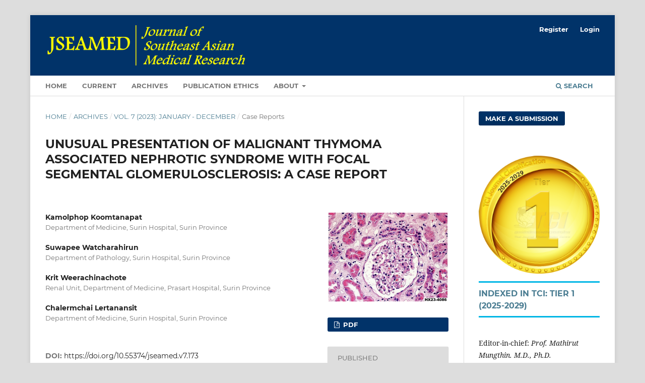

--- FILE ---
content_type: text/html; charset=utf-8
request_url: https://www.jseamed.org/index.php/jseamed/article/view/173
body_size: 10866
content:
<!DOCTYPE html>
<html lang="en-US" xml:lang="en-US">
<head>
	<meta charset="utf-8">
	<meta name="viewport" content="width=device-width, initial-scale=1.0">
	<title>
		UNUSUAL PRESENTATION OF MALIGNANT THYMOMA ASSOCIATED NEPHROTIC SYNDROME WITH FOCAL SEGMENTAL GLOMERULOSCLEROSIS: A CASE REPORT
							| Journal of Southeast Asian Medical Research
			</title>

	
<link rel="icon" href="https://www.jseamed.org/public/journals/1/favicon_en_US.png">
<meta name="generator" content="Open Journal Systems 3.3.0.16">
<link rel="schema.DC" href="http://purl.org/dc/elements/1.1/" />
<meta name="DC.Creator.PersonalName" content="Kamolphop Koomtanapat"/>
<meta name="DC.Creator.PersonalName" content="Suwapee Watcharahirun"/>
<meta name="DC.Creator.PersonalName" content="Krit Weerachinachote"/>
<meta name="DC.Creator.PersonalName" content="Chalermchai Lertanansit"/>
<meta name="DC.Date.created" scheme="ISO8601" content="2023-07-18"/>
<meta name="DC.Date.dateSubmitted" scheme="ISO8601" content="2023-05-14"/>
<meta name="DC.Date.issued" scheme="ISO8601" content="2023-03-03"/>
<meta name="DC.Date.modified" scheme="ISO8601" content="2023-07-18"/>
<meta name="DC.Description" xml:lang="en" content="Paraneoplastic syndromes (PS) are the consequences of hormones or immune cross-reactivity produced by a tumor. Nephrotic syndrome (NS) is an extremely rare PS resulting from a thymoma. Here, the case of a 55-year-old woman presenting progressive generalized edema and foamy urine is reported. The patient’s chest CT scan showed anterior mediastinum with intramural punctate calcification size 8.6x7.0x10.2 cm. The case was reviewed at the multi-dispensary team conference, and the clinical diagnosis was an unusual presentation of malignant thymoma known as NS. After that, a thymectomy and kidney biopsy was performed. Histopathologic examination showed Thymoma type B and focal segmental glomerulosclerosis, respectively. Therefore, we considered it paraneoplastic nephrotic syndrome (PNS), without glucocorticoids, immunosuppressants or other drugs to treat NS. After the thymectomy, her clinical spontaneous resolved at the first follow-up, proposing a causative relationship between the two conditions."/>
<meta name="DC.Format" scheme="IMT" content="application/pdf"/>
<meta name="DC.Identifier" content="173"/>
<meta name="DC.Identifier.pageNumber" content="e0173"/>
<meta name="DC.Identifier.DOI" content="10.55374/jseamed.v7.173"/>
<meta name="DC.Identifier.URI" content="https://www.jseamed.org/index.php/jseamed/article/view/173"/>
<meta name="DC.Language" scheme="ISO639-1" content="en"/>
<meta name="DC.Rights" content="Copyright (c) 2023 Journal of Southeast Asian Medical Research"/>
<meta name="DC.Rights" content=""/>
<meta name="DC.Source" content="Journal of Southeast Asian Medical Research"/>
<meta name="DC.Source.ISSN" content="2697-5424"/>
<meta name="DC.Source.Volume" content="7"/>
<meta name="DC.Source.URI" content="https://www.jseamed.org/index.php/jseamed"/>
<meta name="DC.Subject" xml:lang="en" content="Malignant thymoma-associated nephrotic syndrome"/>
<meta name="DC.Subject" xml:lang="en" content="Paraneoplastic nephrotic syndrome"/>
<meta name="DC.Title" content="UNUSUAL PRESENTATION OF MALIGNANT THYMOMA ASSOCIATED NEPHROTIC SYNDROME WITH FOCAL SEGMENTAL GLOMERULOSCLEROSIS: A CASE REPORT"/>
<meta name="DC.Type" content="Text.Serial.Journal"/>
<meta name="DC.Type.articleType" content="Case Reports"/>
<meta name="gs_meta_revision" content="1.1"/>
<meta name="citation_journal_title" content="Journal of Southeast Asian Medical Research"/>
<meta name="citation_journal_abbrev" content="J Southeast Asian Med Res"/>
<meta name="citation_issn" content="2697-5424"/> 
<meta name="citation_author" content="Kamolphop Koomtanapat"/>
<meta name="citation_author_institution" content="Department of Medicine, Surin Hospital, Surin Province"/>
<meta name="citation_author" content="Suwapee Watcharahirun"/>
<meta name="citation_author_institution" content="Department of Pathology, Surin Hospital, Surin Province"/>
<meta name="citation_author" content="Krit Weerachinachote"/>
<meta name="citation_author_institution" content="Renal Unit, Department of Medicine, Prasart Hospital, Surin Province"/>
<meta name="citation_author" content="Chalermchai Lertanansit"/>
<meta name="citation_author_institution" content="Department of Medicine, Surin Hospital, Surin Province"/>
<meta name="citation_title" content="UNUSUAL PRESENTATION OF MALIGNANT THYMOMA ASSOCIATED NEPHROTIC SYNDROME WITH FOCAL SEGMENTAL GLOMERULOSCLEROSIS: A CASE REPORT"/>
<meta name="citation_language" content="en"/>
<meta name="citation_date" content="2023/07/18"/>
<meta name="citation_volume" content="7"/>
<meta name="citation_firstpage" content="e0173"/>
<meta name="citation_lastpage" content="e0173"/>
<meta name="citation_doi" content="10.55374/jseamed.v7.173"/>
<meta name="citation_abstract_html_url" content="https://www.jseamed.org/index.php/jseamed/article/view/173"/>
<meta name="citation_keywords" xml:lang="en" content="Malignant thymoma-associated nephrotic syndrome"/>
<meta name="citation_keywords" xml:lang="en" content="Paraneoplastic nephrotic syndrome"/>
<meta name="citation_pdf_url" content="https://www.jseamed.org/index.php/jseamed/article/download/173/105"/>
<meta name="citation_reference" content="Nelson Jr RP, Pascuzzi RM. Paraneoplastic syndromes in thymoma: an immunological perspective. Curr Treat Options Oncol 2008; 9: 269–76."/>
<meta name="citation_reference" content="Hull RP, Goldsmith DJ. Nephrotic syndrome in adults. Brit Med J 2008; 336: 1185-98."/>
<meta name="citation_reference" content="Pappy L, Bernstein M, Babayev R. Thymoma and nephrotic syndrome: A rare simultaneous finding. J Med Case Rep 2014; 8: 212."/>
<meta name="citation_reference" content="Hsiao SY, Chang KY, Chang JY, Su WC. Nephrotic syndrome associated with thymoma. J Cancer Res Practice 2014; 1: 233-40."/>
<meta name="citation_reference" content="Orth SR, Ritz E. The nephrotic syndrome. N Engl J Med 1998; 338: 1202–11."/>
<meta name="citation_reference" content="Jhaveri KD, Shah HH, Calderon K, Campenot ES, Radhakrishnan J. Glomerular diseases seen with cancer and chemotherapy: a narrative review. Kidney Int 2013; 84: 34–44."/>
<meta name="citation_reference" content="Karras A, de Montpreville V, Fakhouri F, Grünfeld JP, Lesavre P. Renal and thymic pathology in thymoma-associated nephropathy: report of 21 cases and literature review. Nephrol Dial Transplant 2005; 20: 1075–82."/>
<meta name="citation_reference" content="Yamauchi J, Ubara Y, Suwabe T. Focal segmental glomerulosclerosis associated with invasive thymoma. Ther Apher Dial 2011; 15: 210–1."/>
<meta name="citation_reference" content="Illeperuma PB, Jayanaga A. A rare case of focal segmental glomerulosclerosis in a patient with grade a benign thymoma: A case report and review of the literature. J Clin Case Rep 2016; 6: 794."/>
<meta name="citation_reference" content="Jayasena SD, Woolfson RG, Griffiths MH, G H Neild. Nephrotic syndrome, malignant thymoma, and myasthenia gravis. Case report and review of the literature. Am J Nephrol 1995; 15: 361–3."/>
<meta name="citation_reference" content="Lee JC. The Association of Cancer and the Nephrotic Syndrome. Ann Intern Med 1966; 64: 41. doi:10.7326/0003-4819-64-1-41"/>
<meta name="citation_reference" content="Couser WG, Wagonfeld JB, Spargo BH, Lewis EJ. Glomerular deposition of tumor antigen in membranous nephropathy associated with colonic carcinoma. Am J Med 1974; 57: 962–70."/>
<script type="text/x-mathjax-config">// <![CDATA[ MathJax.Hub.Config({   messageStyle: "none" }); // ]]>
</script> 
<script type="text/x-mathjax-config">// <![CDATA[ //    //   MathJax.Hub.Queue(function () {     document.getElementById("hide_page").style.visibility = "";   }); // ]]>
</script>
<script type="text/javascript" id="MathJax-script" async   src="https://cdnjs.cloudflare.com/ajax/libs/mathjax/3.2.0/es5/tex-mml-chtml.min.js?config=TeX-AMS_HTML-full"> 
</script>
	<link rel="stylesheet" href="https://www.jseamed.org/index.php/jseamed/$$$call$$$/page/page/css?name=stylesheet" type="text/css" /><link rel="stylesheet" href="https://www.jseamed.org/lib/pkp/styles/fontawesome/fontawesome.css?v=3.3.0.16" type="text/css" /><link rel="stylesheet" href="https://www.jseamed.org/plugins/generic/doiInSummary/styles/doi.css?v=3.3.0.16" type="text/css" /><link rel="stylesheet" href="https://www.jseamed.org/plugins/generic/orcidProfile/css/orcidProfile.css?v=3.3.0.16" type="text/css" /><link rel="stylesheet" href="https://www.jseamed.org/plugins/generic/paperbuzz/paperbuzzviz/assets/css/paperbuzzviz.css?v=3.3.0.16" type="text/css" /><link rel="stylesheet" href="https://www.jseamed.org/public/journals/1/styleSheet.css?d=" type="text/css" />
</head>
<body class="pkp_page_article pkp_op_view has_site_logo" dir="ltr">

	<div class="pkp_structure_page">

				<header class="pkp_structure_head" id="headerNavigationContainer" role="banner">
						
 <nav class="cmp_skip_to_content" aria-label="Jump to content links">
	<a href="#pkp_content_main">Skip to main content</a>
	<a href="#siteNav">Skip to main navigation menu</a>
		<a href="#pkp_content_footer">Skip to site footer</a>
</nav>

			<div class="pkp_head_wrapper">

				<div class="pkp_site_name_wrapper">
					<button class="pkp_site_nav_toggle">
						<span>Open Menu</span>
					</button>
										<div class="pkp_site_name">
																<a href="						https://www.jseamed.org/index.php/jseamed/index
					" class="is_img">
							<img src="https://www.jseamed.org/public/journals/1/pageHeaderLogoImage_en_US.png" width="1032" height="204"  />
						</a>
										</div>
				</div>

				
				<nav class="pkp_site_nav_menu" aria-label="Site Navigation">
					<a id="siteNav"></a>
					<div class="pkp_navigation_primary_row">
						<div class="pkp_navigation_primary_wrapper">
																				<ul id="navigationPrimary" class="pkp_navigation_primary pkp_nav_list">
								<li class="">
				<a href="http://www.jseamed.org/index.php/jseamed">
					Home
				</a>
							</li>
								<li class="">
				<a href="https://www.jseamed.org/index.php/jseamed/issue/current">
					Current
				</a>
							</li>
								<li class="">
				<a href="https://www.jseamed.org/index.php/jseamed/issue/archive">
					Archives
				</a>
							</li>
															<li class="">
				<a href="https://www.jseamed.org/index.php/jseamed/ethics">
					Publication Ethics
				</a>
							</li>
								<li class="">
				<a href="https://www.jseamed.org/index.php/jseamed/about">
					About
				</a>
									<ul>
																					<li class="">
									<a href="https://www.jseamed.org/index.php/jseamed/about">
										About the Journal
									</a>
								</li>
																												<li class="">
									<a href="https://www.jseamed.org/index.php/jseamed/about/submissions">
										Submissions
									</a>
								</li>
																												<li class="">
									<a href="https://www.jseamed.org/index.php/jseamed/about/editorialTeam">
										Editorial Team
									</a>
								</li>
																												<li class="">
									<a href="https://www.jseamed.org/index.php/jseamed/about/privacy">
										Privacy Statement
									</a>
								</li>
																												<li class="">
									<a href="https://www.jseamed.org/index.php/jseamed/about/contact">
										Contact
									</a>
								</li>
																		</ul>
							</li>
			</ul>

				

																						<div class="pkp_navigation_search_wrapper">
									<a href="https://www.jseamed.org/index.php/jseamed/search" class="pkp_search pkp_search_desktop">
										<span class="fa fa-search" aria-hidden="true"></span>
										Search
									</a>
								</div>
													</div>
					</div>
					<div class="pkp_navigation_user_wrapper" id="navigationUserWrapper">
							<ul id="navigationUser" class="pkp_navigation_user pkp_nav_list">
								<li class="profile">
				<a href="https://www.jseamed.org/index.php/jseamed/user/register">
					Register
				</a>
							</li>
								<li class="profile">
				<a href="https://www.jseamed.org/index.php/jseamed/login">
					Login
				</a>
							</li>
										</ul>

					</div>
				</nav>
			</div><!-- .pkp_head_wrapper -->
		</header><!-- .pkp_structure_head -->

						<div class="pkp_structure_content has_sidebar">
			<div class="pkp_structure_main" role="main">
				<a id="pkp_content_main"></a>

<div class="page page_article">
			<nav class="cmp_breadcrumbs" role="navigation" aria-label="You are here:">
	<ol>
		<li>
			<a href="https://www.jseamed.org/index.php/jseamed/index">
				Home
			</a>
			<span class="separator">/</span>
		</li>
		<li>
			<a href="https://www.jseamed.org/index.php/jseamed/issue/archive">
				Archives
			</a>
			<span class="separator">/</span>
		</li>
					<li>
				<a href="https://www.jseamed.org/index.php/jseamed/issue/view/12">
					Vol. 7 (2023): January - December
				</a>
				<span class="separator">/</span>
			</li>
				<li class="current" aria-current="page">
			<span aria-current="page">
									Case Reports
							</span>
		</li>
	</ol>
</nav>
	
		  	 <article class="obj_article_details">

		
	<h1 class="page_title">
		UNUSUAL PRESENTATION OF MALIGNANT THYMOMA ASSOCIATED NEPHROTIC SYNDROME WITH FOCAL SEGMENTAL GLOMERULOSCLEROSIS: A CASE REPORT
	</h1>

	
	<div class="row">
		<div class="main_entry">

							<section class="item authors">
					<h2 class="pkp_screen_reader">Authors</h2>
					<ul class="authors">
											<li>
							<span class="name">
								Kamolphop Koomtanapat
							</span>
															<span class="affiliation">
									Department of Medicine, Surin Hospital, Surin Province
																	</span>
																				</li>
											<li>
							<span class="name">
								Suwapee Watcharahirun
							</span>
															<span class="affiliation">
									Department of Pathology, Surin Hospital, Surin Province
																	</span>
																				</li>
											<li>
							<span class="name">
								Krit Weerachinachote
							</span>
															<span class="affiliation">
									Renal Unit, Department of Medicine, Prasart Hospital, Surin Province
																	</span>
																				</li>
											<li>
							<span class="name">
								Chalermchai Lertanansit
							</span>
															<span class="affiliation">
									Department of Medicine, Surin Hospital, Surin Province
																	</span>
																				</li>
										</ul>
				</section>
			
																												<section class="item doi">
						<h2 class="label">
														DOI:
						</h2>
						<span class="value">
							<a href="https://doi.org/10.55374/jseamed.v7.173">
								https://doi.org/10.55374/jseamed.v7.173
							</a>
						</span>
					</section>
							
									<section class="item keywords">
				<h2 class="label">
										Keywords:
				</h2>
				<span class="value">
											Malignant thymoma-associated nephrotic syndrome, 											Paraneoplastic nephrotic syndrome									</span>
			</section>
			
										<section class="item abstract">
					<h2 class="label">Abstract</h2>
					<p>Paraneoplastic syndromes (PS) are the consequences of hormones or immune cross-reactivity produced by a tumor. Nephrotic syndrome (NS) is an extremely rare PS resulting from a thymoma. Here, the case of a 55-year-old woman presenting progressive generalized edema and foamy urine is reported. The patient’s chest CT scan showed anterior mediastinum with intramural punctate calcification size 8.6x7.0x10.2 cm. The case was reviewed at the multi-dispensary team conference, and the clinical diagnosis was an unusual presentation of malignant thymoma known as NS. After that, a thymectomy and kidney biopsy was performed. Histopathologic examination showed Thymoma type B and focal segmental glomerulosclerosis, respectively. Therefore, we considered it paraneoplastic nephrotic syndrome (PNS), without glucocorticoids, immunosuppressants or other drugs to treat NS. After the thymectomy, her clinical spontaneous resolved at the first follow-up, proposing a causative relationship between the two conditions.</p>
				</section>
			
			<div class="item downloads_chart">
	<h3 class="label">
		Downloads
	</h3>
	<div class="value">
		<canvas class="usageStatsGraph" data-object-type="Submission" data-object-id="173"></canvas>
		<div class="usageStatsUnavailable" data-object-type="Submission" data-object-id="173">
			Download data is not yet available.
		</div>
	</div>
</div>
<div class="item downloads_chart">
	<h3 class="label">
		Metrics
	</h3>
	<div id="paperbuzz"><div id="loading">Metrics Loading ...</div></div>
	<script type="text/javascript">
		window.onload = function () {
			var options = {
				paperbuzzStatsJson: JSON.parse('{\"altmetrics_sources\":[{\"events\":null,\"events_count\":385,\"events_count_by_day\":[{\"count\":4,\"date\":\"2023-07-18\"},{\"count\":2,\"date\":\"2023-07-19\"},{\"count\":2,\"date\":\"2023-07-20\"},{\"count\":1,\"date\":\"2023-07-23\"},{\"count\":2,\"date\":\"2023-07-24\"},{\"count\":2,\"date\":\"2023-07-25\"},{\"count\":2,\"date\":\"2023-07-31\"},{\"count\":2,\"date\":\"2023-08-08\"},{\"count\":2,\"date\":\"2023-08-14\"},{\"count\":1,\"date\":\"2023-08-16\"}],\"events_count_by_month\":[{\"count\":15,\"date\":\"2023-07\"},{\"count\":13,\"date\":\"2023-08\"},{\"count\":12,\"date\":\"2023-09\"},{\"count\":18,\"date\":\"2023-10\"},{\"count\":25,\"date\":\"2023-11\"},{\"count\":22,\"date\":\"2023-12\"},{\"count\":38,\"date\":\"2024-01\"},{\"count\":15,\"date\":\"2024-02\"},{\"count\":15,\"date\":\"2024-03\"},{\"count\":10,\"date\":\"2024-04\"},{\"count\":6,\"date\":\"2024-05\"},{\"count\":16,\"date\":\"2024-06\"},{\"count\":16,\"date\":\"2024-07\"},{\"count\":8,\"date\":\"2024-08\"},{\"count\":10,\"date\":\"2024-09\"},{\"count\":6,\"date\":\"2024-10\"},{\"count\":7,\"date\":\"2024-11\"},{\"count\":4,\"date\":\"2024-12\"},{\"count\":7,\"date\":\"2025-01\"},{\"count\":6,\"date\":\"2025-02\"},{\"count\":9,\"date\":\"2025-03\"},{\"count\":2,\"date\":\"2025-04\"},{\"count\":5,\"date\":\"2025-05\"},{\"count\":16,\"date\":\"2025-06\"},{\"count\":17,\"date\":\"2025-07\"},{\"count\":7,\"date\":\"2025-08\"},{\"count\":19,\"date\":\"2025-09\"},{\"count\":7,\"date\":\"2025-10\"},{\"count\":16,\"date\":\"2025-11\"},{\"count\":15,\"date\":\"2025-12\"},{\"count\":3,\"date\":\"2026-01\"}],\"events_count_by_year\":[{\"count\":105,\"date\":null},{\"count\":151,\"date\":null},{\"count\":126,\"date\":null},{\"count\":3,\"date\":null}],\"source\":{\"display_name\":\"PDF views\"},\"source_id\":\"pdf\"}]}'),
				minItemsToShowGraph: {
					minEventsForYearly: 10,
					minEventsForMonthly: 10,
					minEventsForDaily: 6,
					minYearsForYearly: 3,
					minMonthsForMonthly: 2,
					minDaysForDaily: 1 //first 30 days only
				},
				graphheight: 150,
				graphwidth: 300,
				showTitle: false,
				showMini: true,
								published_date: [2023, 7, 18],
							}

			var paperbuzzviz = undefined;
			paperbuzzviz = new PaperbuzzViz(options);
			paperbuzzviz.initViz();
		}
	</script>
</div>

																																								
										<section class="item references">
					<h2 class="label">
						References
					</h2>
					<div class="value">
																					<p>Nelson Jr RP, Pascuzzi RM. Paraneoplastic syndromes in thymoma: an immunological perspective. Curr Treat Options Oncol 2008; 9: 269–76.  
DOI: <a href="https://doi.org/10.1007/s11864-008-0081-1">https://doi.org/10.1007/s11864-008-0081-1</a>
</p>
															<p>Hull RP, Goldsmith DJ. Nephrotic syndrome in adults. Brit Med J 2008; 336: 1185-98.  
DOI: <a href="https://doi.org/10.1136/bmj.39576.709711.80">https://doi.org/10.1136/bmj.39576.709711.80</a>
</p>
															<p>Pappy L, Bernstein M, Babayev R. Thymoma and nephrotic syndrome: A rare simultaneous finding. J Med Case Rep 2014; 8: 212. </p>
															<p>Hsiao SY, Chang KY, Chang JY, Su WC. Nephrotic syndrome associated with thymoma. J Cancer Res Practice 2014; 1: 233-40. </p>
															<p>Orth SR, Ritz E. The nephrotic syndrome. N Engl J Med 1998; 338: 1202–11.  
DOI: <a href="https://doi.org/10.1056/NEJM199804233381707">https://doi.org/10.1056/NEJM199804233381707</a>
</p>
															<p>Jhaveri KD, Shah HH, Calderon K, Campenot ES, Radhakrishnan J. Glomerular diseases seen with cancer and chemotherapy: a narrative review. Kidney Int 2013; 84: 34–44.  
DOI: <a href="https://doi.org/10.1038/ki.2012.484">https://doi.org/10.1038/ki.2012.484</a>
</p>
															<p>Karras A, de Montpreville V, Fakhouri F, Grünfeld JP, Lesavre P. Renal and thymic pathology in thymoma-associated nephropathy: report of 21 cases and literature review. Nephrol Dial Transplant 2005; 20: 1075–82.  
DOI: <a href="https://doi.org/10.1093/ndt/gfh615">https://doi.org/10.1093/ndt/gfh615</a>
</p>
															<p>Yamauchi J, Ubara Y, Suwabe T. Focal segmental glomerulosclerosis associated with invasive thymoma. Ther Apher Dial 2011; 15: 210–1.  
DOI: <a href="https://doi.org/10.1111/j.1744-9987.2010.00871.x">https://doi.org/10.1111/j.1744-9987.2010.00871.x</a>
</p>
															<p>Illeperuma PB, Jayanaga A. A rare case of focal segmental glomerulosclerosis in a patient with grade a benign thymoma: A case report and review of the literature. J Clin Case Rep 2016; 6: 794.  
DOI: <a href="https://doi.org/10.4172/2165-7920.1000794">https://doi.org/10.4172/2165-7920.1000794</a>
</p>
															<p>Jayasena SD, Woolfson RG, Griffiths MH, G H Neild. Nephrotic syndrome, malignant thymoma, and myasthenia gravis. Case report and review of the literature. Am J Nephrol 1995; 15: 361–3.  
DOI: <a href="https://doi.org/10.1159/000168865">https://doi.org/10.1159/000168865</a>
</p>
															<p>Lee JC. The Association of Cancer and the Nephrotic Syndrome. Ann Intern Med 1966; 64: 41. doi:10.7326/0003-4819-64-1-41  
DOI: <a href="https://doi.org/10.7326/0003-4819-64-1-41">https://doi.org/10.7326/0003-4819-64-1-41</a>
</p>
															<p>Couser WG, Wagonfeld JB, Spargo BH, Lewis EJ. Glomerular deposition of tumor antigen in membranous nephropathy associated with colonic carcinoma. Am J Med 1974; 57: 962–70.  
DOI: <a href="https://doi.org/10.1016/0002-9343(74)90176-4">https://doi.org/10.1016/0002-9343(74)90176-4</a>
</p>
																		</div>
				</section>
			
		</div><!-- .main_entry -->

		<div class="entry_details">

										<div class="item cover_image">
					<div class="sub_item">
																				<img
								src="https://www.jseamed.org/public/journals/1/article_173_cover_en_US.png"
								alt=""
							>
											</div>
				</div>
			
										<div class="item galleys">
					<h2 class="pkp_screen_reader">
						Downloads
					</h2>
					<ul class="value galleys_links">
													<li>
								
	
							

<a class="obj_galley_link pdf" href="https://www.jseamed.org/index.php/jseamed/article/view/173/105">

		
	PDF

	</a>
							</li>
											</ul>
				</div>
						
						<div class="item published">
				<section class="sub_item">
					<h2 class="label">
						Published
					</h2>
					<div class="value">
																			<span>2023-07-18</span>
																	</div>
				</section>
							</div>
			
										<div class="item citation">
					<section class="sub_item citation_display">
						<h2 class="label">
							How to Cite
						</h2>
						<div class="value">
							<div id="citationOutput" role="region" aria-live="polite">
								<div class="csl-bib-body">
  <div class="csl-entry"><div class="csl-left-margin">1.</div><div class="csl-right-inline">Koomtanapat K, Watcharahirun S, Weerachinachote K, Lertanansit C. UNUSUAL PRESENTATION OF MALIGNANT THYMOMA ASSOCIATED NEPHROTIC SYNDROME WITH FOCAL SEGMENTAL GLOMERULOSCLEROSIS: A CASE REPORT. J Southeast Asian Med Res [Internet]. 2023 Jul. 18 [cited 2026 Jan. 24];7:e0173. Available from: https://www.jseamed.org/index.php/jseamed/article/view/173</div></div>
</div>
							</div>
							<div class="citation_formats">
								<button class="cmp_button citation_formats_button" aria-controls="cslCitationFormats" aria-expanded="false" data-csl-dropdown="true">
									More Citation Formats
								</button>
								<div id="cslCitationFormats" class="citation_formats_list" aria-hidden="true">
									<ul class="citation_formats_styles">
																					<li>
												<a
													aria-controls="citationOutput"
													href="https://www.jseamed.org/index.php/jseamed/citationstylelanguage/get/acm-sig-proceedings?submissionId=173&amp;publicationId=120"
													data-load-citation
													data-json-href="https://www.jseamed.org/index.php/jseamed/citationstylelanguage/get/acm-sig-proceedings?submissionId=173&amp;publicationId=120&amp;return=json"
												>
													ACM
												</a>
											</li>
																					<li>
												<a
													aria-controls="citationOutput"
													href="https://www.jseamed.org/index.php/jseamed/citationstylelanguage/get/acs-nano?submissionId=173&amp;publicationId=120"
													data-load-citation
													data-json-href="https://www.jseamed.org/index.php/jseamed/citationstylelanguage/get/acs-nano?submissionId=173&amp;publicationId=120&amp;return=json"
												>
													ACS
												</a>
											</li>
																					<li>
												<a
													aria-controls="citationOutput"
													href="https://www.jseamed.org/index.php/jseamed/citationstylelanguage/get/apa?submissionId=173&amp;publicationId=120"
													data-load-citation
													data-json-href="https://www.jseamed.org/index.php/jseamed/citationstylelanguage/get/apa?submissionId=173&amp;publicationId=120&amp;return=json"
												>
													APA
												</a>
											</li>
																					<li>
												<a
													aria-controls="citationOutput"
													href="https://www.jseamed.org/index.php/jseamed/citationstylelanguage/get/associacao-brasileira-de-normas-tecnicas?submissionId=173&amp;publicationId=120"
													data-load-citation
													data-json-href="https://www.jseamed.org/index.php/jseamed/citationstylelanguage/get/associacao-brasileira-de-normas-tecnicas?submissionId=173&amp;publicationId=120&amp;return=json"
												>
													ABNT
												</a>
											</li>
																					<li>
												<a
													aria-controls="citationOutput"
													href="https://www.jseamed.org/index.php/jseamed/citationstylelanguage/get/chicago-author-date?submissionId=173&amp;publicationId=120"
													data-load-citation
													data-json-href="https://www.jseamed.org/index.php/jseamed/citationstylelanguage/get/chicago-author-date?submissionId=173&amp;publicationId=120&amp;return=json"
												>
													Chicago
												</a>
											</li>
																					<li>
												<a
													aria-controls="citationOutput"
													href="https://www.jseamed.org/index.php/jseamed/citationstylelanguage/get/harvard-cite-them-right?submissionId=173&amp;publicationId=120"
													data-load-citation
													data-json-href="https://www.jseamed.org/index.php/jseamed/citationstylelanguage/get/harvard-cite-them-right?submissionId=173&amp;publicationId=120&amp;return=json"
												>
													Harvard
												</a>
											</li>
																					<li>
												<a
													aria-controls="citationOutput"
													href="https://www.jseamed.org/index.php/jseamed/citationstylelanguage/get/ieee?submissionId=173&amp;publicationId=120"
													data-load-citation
													data-json-href="https://www.jseamed.org/index.php/jseamed/citationstylelanguage/get/ieee?submissionId=173&amp;publicationId=120&amp;return=json"
												>
													IEEE
												</a>
											</li>
																					<li>
												<a
													aria-controls="citationOutput"
													href="https://www.jseamed.org/index.php/jseamed/citationstylelanguage/get/modern-language-association?submissionId=173&amp;publicationId=120"
													data-load-citation
													data-json-href="https://www.jseamed.org/index.php/jseamed/citationstylelanguage/get/modern-language-association?submissionId=173&amp;publicationId=120&amp;return=json"
												>
													MLA
												</a>
											</li>
																					<li>
												<a
													aria-controls="citationOutput"
													href="https://www.jseamed.org/index.php/jseamed/citationstylelanguage/get/turabian-fullnote-bibliography?submissionId=173&amp;publicationId=120"
													data-load-citation
													data-json-href="https://www.jseamed.org/index.php/jseamed/citationstylelanguage/get/turabian-fullnote-bibliography?submissionId=173&amp;publicationId=120&amp;return=json"
												>
													Turabian
												</a>
											</li>
																					<li>
												<a
													aria-controls="citationOutput"
													href="https://www.jseamed.org/index.php/jseamed/citationstylelanguage/get/vancouver?submissionId=173&amp;publicationId=120"
													data-load-citation
													data-json-href="https://www.jseamed.org/index.php/jseamed/citationstylelanguage/get/vancouver?submissionId=173&amp;publicationId=120&amp;return=json"
												>
													Vancouver
												</a>
											</li>
																			</ul>
																			<div class="label">
											Download Citation
										</div>
										<ul class="citation_formats_styles">
																							<li>
													<a href="https://www.jseamed.org/index.php/jseamed/citationstylelanguage/download/ris?submissionId=173&amp;publicationId=120">
														<span class="fa fa-download"></span>
														Endnote/Zotero/Mendeley (RIS)
													</a>
												</li>
																							<li>
													<a href="https://www.jseamed.org/index.php/jseamed/citationstylelanguage/download/bibtex?submissionId=173&amp;publicationId=120">
														<span class="fa fa-download"></span>
														BibTeX
													</a>
												</li>
																					</ul>
																	</div>
							</div>
						</div>
					</section>
				</div>
			
										<div class="item issue">

											<section class="sub_item">
							<h2 class="label">
								Issue
							</h2>
							<div class="value">
								<a class="title" href="https://www.jseamed.org/index.php/jseamed/issue/view/12">
									Vol. 7 (2023): January - December
								</a>
							</div>
						</section>
					
											<section class="sub_item">
							<h2 class="label">
								Section
							</h2>
							<div class="value">
								Case Reports
							</div>
						</section>
					
									</div>
			
															
										<div class="item copyright">
					<h2 class="label">
						License
					</h2>
										<p>The Journal of Southeast Asian Medical Research will hold the copyright to all published articles. The publisher's production department handles copyright forms once a manuscript is accepted and scheduled for publication.</p>
<p>&nbsp;</p>
				</div>
			
			<div class="item addthis">
	<div class="value">
		<!-- AddThis Button BEGIN -->
					<div class="addthis_toolbox addthis_default_style addthis_32x32_style">
			<a class="addthis_button_preferred_1"></a>
			<a class="addthis_button_preferred_2"></a>
			<a class="addthis_button_preferred_3"></a>
			<a class="addthis_button_preferred_4"></a>
			<a class="addthis_button_compact"></a>
			<a class="addthis_counter addthis_bubble_style"></a>
			</div>
			<script type="text/javascript" src="//s7.addthis.com/js/250/addthis_widget.js#pubid="></script>
				<!-- AddThis Button END -->
	</div>
</div>


		</div><!-- .entry_details -->
	</div><!-- .row -->

</article>

	<div id="articlesBySameAuthorList">
						<h3>Most read articles by the same author(s)</h3>

			<ul>
																													<li>
													Chalermchai Lertanansit,
													Kaweewat Aekpongsan,
													Panwassa Puapan,
												<a href="https://www.jseamed.org/index.php/jseamed/article/view/201">
							PREVALENCE AND PREDICTIVE FACTORS OF NEUTROPENIA AMONG PATIENTS WITH BREAST CANCER RECEIVING DOXORUBICINCYCLOPHOSPHAMIDE CHEMOTHERAPY AT A CANCER CENTER, SURIN HOSPITAL: A RETROSPECTIVE CASE-CONTROL STUDY
						</a>,
						<a href="https://www.jseamed.org/index.php/jseamed/issue/view/13">
							Journal of Southeast Asian Medical Research: Vol. 8 (2024): January - December
						</a>
					</li>
							</ul>
			<div id="articlesBySameAuthorPages">
				
			</div>
			</div>
<div id="articlesBySimilarityList">
				<h3>
			<a name="articlesBySimilarity">Similar Articles</a>
		</h3>
		<ul>

											
				<li>
											Jarukorn Sangbangmud,
											Benyalak Kaewthanasin,
											Kanit Jintabunyat,
											Chanin Pokabarl,
											Chalisa Limcharoenchai,
											Natnarong Kanchana-Udomkan,
											Tanaporn Apiraksaporn,
											Teeragarn Supapunpinyo,
											Pavitra Charoensrisakkul,
											Phongkon Aiyarakanchanakun,
											Patteera Suriyaraksh,
											Peeraya Permkarnjaroen,
											Vongsathorn Rojanapaiboon,
											Suphat Lorchareonraung,
											Aukrit Luangpattarawong,
											Phunlerd Piyaraj,
											Ram Rangsin,
										<a href="https://www.jseamed.org/index.php/jseamed/article/view/18">
						Incidence and Risk Factors of Metabolic Syndrome and 9-year Follow-up in Na Yao Community, Sanam Chai Khet District, Chacheongsao, Thailand
					</a>
					,
					<a href="https://www.jseamed.org/index.php/jseamed/issue/view/2">
						Journal of Southeast Asian Medical Research: Vol. 2 No. 1 (2018): January - June
					</a>
									</li>
											
				<li>
											Sethapong Lertsakulbunlue,
											Puriphat Rongjitprapas,
											Suyada Tariyacharoen,
											Gandh Sriyudthsak,
											Boonchai Boonyawat,
										<a href="https://www.jseamed.org/index.php/jseamed/article/view/225">
						HOMOZYGOUS CHST14 MUTATION IN AN ADOLESCENT GIRL WITH MUSCULOCONTRACTURAL EHLERS-DANLOS SYNDROME: A FIRST REPORT IN THAILAND
					</a>
					,
					<a href="https://www.jseamed.org/index.php/jseamed/issue/view/14">
						Journal of Southeast Asian Medical Research: Vol. 9 (2025): January - December
					</a>
									</li>
											
				<li>
											Patchsariya Prongchantuk,
											Anucha Panoi,
											Boonchai Boonyawat,
											Pajaree Thitthiwong,
										<a href="https://www.jseamed.org/index.php/jseamed/article/view/37">
						Proteus Syndrome: Report of a Case with Vascular Malformation Successfully Treated with Endovenous Radiofrequency Ablation
					</a>
					,
					<a href="https://www.jseamed.org/index.php/jseamed/issue/view/4">
						Journal of Southeast Asian Medical Research: Vol. 1 No. 1 (2017): January - June
					</a>
									</li>
											
				<li>
											Chanasak Hathaiareerug,
											Piyawan Ngamongard,
											Thong Phonghanyudh,
										<a href="https://www.jseamed.org/index.php/jseamed/article/view/53">
						CUTOFF VALUE OF TWO-POINT DISCRIMINATION DISTANCES IN CARPAL TUNNEL SYNDROME
					</a>
					,
					<a href="https://www.jseamed.org/index.php/jseamed/issue/view/7">
						Journal of Southeast Asian Medical Research: Vol. 4 No. 1 (2020): January - June
					</a>
									</li>
											
				<li>
											Ifran Saleh,
											Taufik Akbar,
										<a href="https://www.jseamed.org/index.php/jseamed/article/view/73">
						SURGICAL TREATMENT FOR A SEVERE SCOLIOSIS IN MARFAN SYNDROME BY POSTERIOR STABILIZATION
					</a>
					,
					<a href="https://www.jseamed.org/index.php/jseamed/issue/view/8">
						Journal of Southeast Asian Medical Research: Vol. 4 No. 2 (2020): July - December
					</a>
									</li>
											
				<li>
											Panuwach Subbalekha,
											Thanapat Chivaruangrot,
											Ornprapa Khantayaporn,
											Kanlaya Jongcherdchootrakul,
											Wittawat Chantkran,
											Janeyuth Chaisakul,
											Sethapong Lertsakulbunlue,
										<a href="https://www.jseamed.org/index.php/jseamed/article/view/204">
						CLINICAL MANAGEMENT OF SNAKEBITES IN COMMUNITY CARE UNIT: A SINGLE-CENTER RETROSPECTIVE STUDY IN LOPBURI, CENTRAL THAILAND
					</a>
					,
					<a href="https://www.jseamed.org/index.php/jseamed/issue/view/14">
						Journal of Southeast Asian Medical Research: Vol. 9 (2025): January - December
					</a>
									</li>
											
				<li>
											Tawasapon Thambamroong,
											Kasan Seetalarom,
											Siriwimon Saichaemchan,
											Khunthong Peechatanan,
											Jareanjit Phavirunsiri,
											Naiyarat Prasongsook,
										<a href="https://www.jseamed.org/index.php/jseamed/article/view/234">
						IMPROVING QUALITY OF LIFE IN LOCALLY ADVANCED OR ADVANCED HEAD AND NECK CANCER WITH CURCUMIN ADD-ON TO STANDARD NUTRITION SUPPORT: A SECONDARY ANALYSIS OF THE CURCHEXIA STUDY
					</a>
					,
					<a href="https://www.jseamed.org/index.php/jseamed/issue/view/14">
						Journal of Southeast Asian Medical Research: Vol. 9 (2025): January - December
					</a>
									</li>
											
				<li>
											Jutamas Dechsanga,
											Anan Wattanathum,
											Virisorn Wongsrichanalai,
											Kingpeth Promthong,
											Banphatree Khomkham,
											Rajalida Lapikorn,
											Wannapon Suravorachet,
										<a href="https://www.jseamed.org/index.php/jseamed/article/view/22">
						PREDICTED MALIGNANCY OF PULMONARY LESION BY USING TUMOR INSPECTOR VERSION 1 PROGRAM IN PHRAMONGKUTKLAO HOSPITAL
					</a>
					,
					<a href="https://www.jseamed.org/index.php/jseamed/issue/view/2">
						Journal of Southeast Asian Medical Research: Vol. 2 No. 1 (2018): January - June
					</a>
									</li>
											
				<li>
											Patomroek Hanyanunt,
											Piraporn Juntanawiwat,
											Tassananwan Chatreewonanakul,
											Patsanun Potisuwan,
											Waristha Simsiriporn,
											Saowaluck Phondee,
											Nitchatorn Sungsirin,
											Piyanate Kesakomol,
											Veerachai Watanaveeradej,
											Tanit Boonsiri,
										<a href="https://www.jseamed.org/index.php/jseamed/article/view/75">
						EFFECTS OF ULTRAVIOLET C (UVC) LIGHT AND DRY HEAT ON FILTRATION PERFORMANCE OF N95 RESPIRATOR MASK
					</a>
					,
					<a href="https://www.jseamed.org/index.php/jseamed/issue/view/8">
						Journal of Southeast Asian Medical Research: Vol. 4 No. 2 (2020): July - December
					</a>
									</li>
											
				<li>
											Chadathan Srisombundit,
											Chanwit Phongamwong,
										<a href="https://www.jseamed.org/index.php/jseamed/article/view/238">
						VALIDITY AND AGREEMENT OF THE THAI SELF-REPORTED QUESTIONNAIRE BASED ON THE ACTTION-APS PAIN TAXONOMY FIBROMYALGIA DIAGNOSTIC CRITERIA IN PATIENTS WITH CHRONIC MUSCULOSKELETAL PAIN
					</a>
					,
					<a href="https://www.jseamed.org/index.php/jseamed/issue/view/14">
						Journal of Southeast Asian Medical Research: Vol. 9 (2025): January - December
					</a>
									</li>
					</ul>
		<p id="articlesBySimilarityPages">
			
		</p>
		<p id="articlesBySimilaritySearch">
						You may also <a href="https://www.jseamed.org/index.php/jseamed/search/search?query=malignant%20thymoma-associated%20nephrotic%20syndrome%20paraneoplastic">start an advanced similarity search</a> for this article.
		</p>
	</div>


</div><!-- .page -->

	</div><!-- pkp_structure_main -->

									<div class="pkp_structure_sidebar left" role="complementary" aria-label="Sidebar">
				<div class="pkp_block block_make_submission">
	<h2 class="pkp_screen_reader">
		Make a Submission
	</h2>

	<div class="content">
		<a class="block_make_submission_link" href="https://www.jseamed.org/index.php/jseamed/about/submissions">
			Make a Submission
		</a>
	</div>
</div>
<div class="pkp_block block_custom" id="customblock-journalinfo">
	<h2 class="title pkp_screen_reader">journalinfor</h2>
	<div class="content">
		<p class="title"><img src="https://jseamed.org/public/site/images/admin/tier1-2025-2029.png" alt="" width="616" height="600"></p>
<p class="title"><a style="display: block; float: left; line-height: 1.5em; font-size: 1em;" href="https://tci-thailand.org/journal_info?jid=11560" target="_blank" rel="noopener">Indexed in TCI: Tier 1 (2025-2029)</a></p>
<div class="content">
<p><br>Editor-in-chief: <em>Prof. Mathirut Mungthin. M.D., Ph.D.</em></p>
</div>
	</div>
</div>
<div class="pkp_block block_custom" id="customblock-sponsor">
	<h2 class="title pkp_screen_reader">sponsor</h2>
	<div class="content">
		<p class="title">Sponsor</p>
<p><a title="Phramongkutklao College of Medicine" href="http://www.pcm.ac.th/" target="_blank" rel="noopener"><img src="/public/site/images/admin/logo.png" width="219" height="57"></a></p>
	</div>
</div>
<div class="pkp_block block_information">
	<h2 class="title">Information</h2>
	<div class="content">
		<ul>
							<li>
					<a href="https://www.jseamed.org/index.php/jseamed/information/readers">
						For Readers
					</a>
				</li>
										<li>
					<a href="https://www.jseamed.org/index.php/jseamed/information/authors">
						For Authors
					</a>
				</li>
										<li>
					<a href="https://www.jseamed.org/index.php/jseamed/information/librarians">
						For Librarians
					</a>
				</li>
					</ul>
	</div>
</div>
<div class="pkp_block block_custom" id="customblock-crossref">
	<h2 class="title pkp_screen_reader">crossref</h2>
	<div class="content">
		<p class="title">Indexing</p>
<p><a href="https://search.crossref.org/?q=2586-8241&amp;from_ui=yes" target="_blank" rel="noopener"><img src="https://assets.crossref.org/logo/crossref-content-registration-logo-200.svg" alt="Crossref Content Registration logo" width="200" height="110"></a></p>
	</div>
</div>
<div class="pkp_block block_web_feed">
	<h2 class="title">Current Issue</h2>
	<div class="content">
		<ul>
			<li>
				<a href="https://www.jseamed.org/index.php/jseamed/gateway/plugin/WebFeedGatewayPlugin/atom">
					<img src="https://www.jseamed.org/lib/pkp/templates/images/atom.svg" alt="Atom logo">
				</a>
			</li>
			<li>
				<a href="https://www.jseamed.org/index.php/jseamed/gateway/plugin/WebFeedGatewayPlugin/rss2">
					<img src="https://www.jseamed.org/lib/pkp/templates/images/rss20_logo.svg" alt="RSS2 logo">
				</a>
			</li>
			<li>
				<a href="https://www.jseamed.org/index.php/jseamed/gateway/plugin/WebFeedGatewayPlugin/rss">
					<img src="https://www.jseamed.org/lib/pkp/templates/images/rss10_logo.svg" alt="RSS1 logo">
				</a>
			</li>
		</ul>
	</div>
</div>

			</div><!-- pkp_sidebar.left -->
			</div><!-- pkp_structure_content -->

<div class="pkp_structure_footer_wrapper" role="contentinfo">
	<a id="pkp_content_footer"></a>

	<div class="pkp_structure_footer">

					<div class="pkp_footer_content">
				<p>JSEAMED: Journal of Southeast Asian Medical Research | ISSN: 2586-8241, eISSN: 2697-5424 | Responsible editors: <em>Thanainit Chotanaphuti, M.D.</em> | This journal is published under the terms of the <a href="https://creativecommons.org/licenses/by-nc-nd/4.0/" target="_blank" rel="noopener">Creative Commons Attribution 4.0 International (CC-BY-NC-ND 4.0)</a> by <a href="https://www.phramongkutklaofoundation.org/" target="_blank" rel="noopener">Phramongkutklao Hospital Foundation</a> - Phayathai Road, Ratchathewi District, Bangkok, 10400, Thailand.</p>
<p><a href="http://www.jseamed.org/index.php/jseamed/about">ABOUT THE JOURNAL</a> | <a href="http://www.jseamed.org/index.php/jseamed/about/privacy">PRIVACY POLICY</a> | </p>
			</div>
		
		<div class="pkp_brand_footer" role="complementary">
			<a href="https://www.jseamed.org/index.php/jseamed/about/aboutThisPublishingSystem">
				<img alt="More information about the publishing system, Platform and Workflow by OJS/PKP." src="https://www.jseamed.org/templates/images/ojs_brand.png">
			</a>
		</div>
	</div>
</div><!-- pkp_structure_footer_wrapper -->

</div><!-- pkp_structure_page -->

<script src="https://www.jseamed.org/lib/pkp/lib/vendor/components/jquery/jquery.min.js?v=3.3.0.16" type="text/javascript"></script><script src="https://www.jseamed.org/lib/pkp/lib/vendor/components/jqueryui/jquery-ui.min.js?v=3.3.0.16" type="text/javascript"></script><script src="https://www.jseamed.org/plugins/themes/default/js/lib/popper/popper.js?v=3.3.0.16" type="text/javascript"></script><script src="https://www.jseamed.org/plugins/themes/default/js/lib/bootstrap/util.js?v=3.3.0.16" type="text/javascript"></script><script src="https://www.jseamed.org/plugins/themes/default/js/lib/bootstrap/dropdown.js?v=3.3.0.16" type="text/javascript"></script><script src="https://www.jseamed.org/plugins/themes/default/js/main.js?v=3.3.0.16" type="text/javascript"></script><script src="https://www.jseamed.org/plugins/generic/citationStyleLanguage/js/articleCitation.js?v=3.3.0.16" type="text/javascript"></script><script src="https://d3js.org/d3.v4.min.js?v=3.3.0.16" type="text/javascript"></script><script src="https://cdnjs.cloudflare.com/ajax/libs/d3-tip/0.9.1/d3-tip.min.js?v=3.3.0.16" type="text/javascript"></script><script src="https://www.jseamed.org/plugins/generic/paperbuzz/paperbuzzviz/paperbuzzviz.js?v=3.3.0.16" type="text/javascript"></script><script type="text/javascript">var pkpUsageStats = pkpUsageStats || {};pkpUsageStats.data = pkpUsageStats.data || {};pkpUsageStats.data.Submission = pkpUsageStats.data.Submission || {};pkpUsageStats.data.Submission[173] = {"data":{"2023":{"1":0,"2":0,"3":0,"4":0,"5":0,"6":0,"7":15,"8":13,"9":12,"10":18,"11":25,"12":22},"2024":{"1":38,"2":15,"3":15,"4":10,"5":6,"6":16,"7":16,"8":8,"9":10,"10":6,"11":7,"12":4},"2025":{"1":7,"2":6,"3":9,"4":2,"5":5,"6":16,"7":17,"8":7,"9":19,"10":7,"11":16,"12":15},"2026":{"1":3,"2":0,"3":0,"4":0,"5":0,"6":0,"7":0,"8":0,"9":0,"10":0,"11":0,"12":0}},"label":"All Downloads","color":"79,181,217","total":385};</script><script src="https://cdnjs.cloudflare.com/ajax/libs/Chart.js/2.0.1/Chart.js?v=3.3.0.16" type="text/javascript"></script><script type="text/javascript">var pkpUsageStats = pkpUsageStats || {};pkpUsageStats.locale = pkpUsageStats.locale || {};pkpUsageStats.locale.months = ["Jan","Feb","Mar","Apr","May","Jun","Jul","Aug","Sep","Oct","Nov","Dec"];pkpUsageStats.config = pkpUsageStats.config || {};pkpUsageStats.config.chartType = "bar";</script><script src="https://www.jseamed.org/plugins/generic/usageStats/js/UsageStatsFrontendHandler.js?v=3.3.0.16" type="text/javascript"></script>


</body>
</html>
